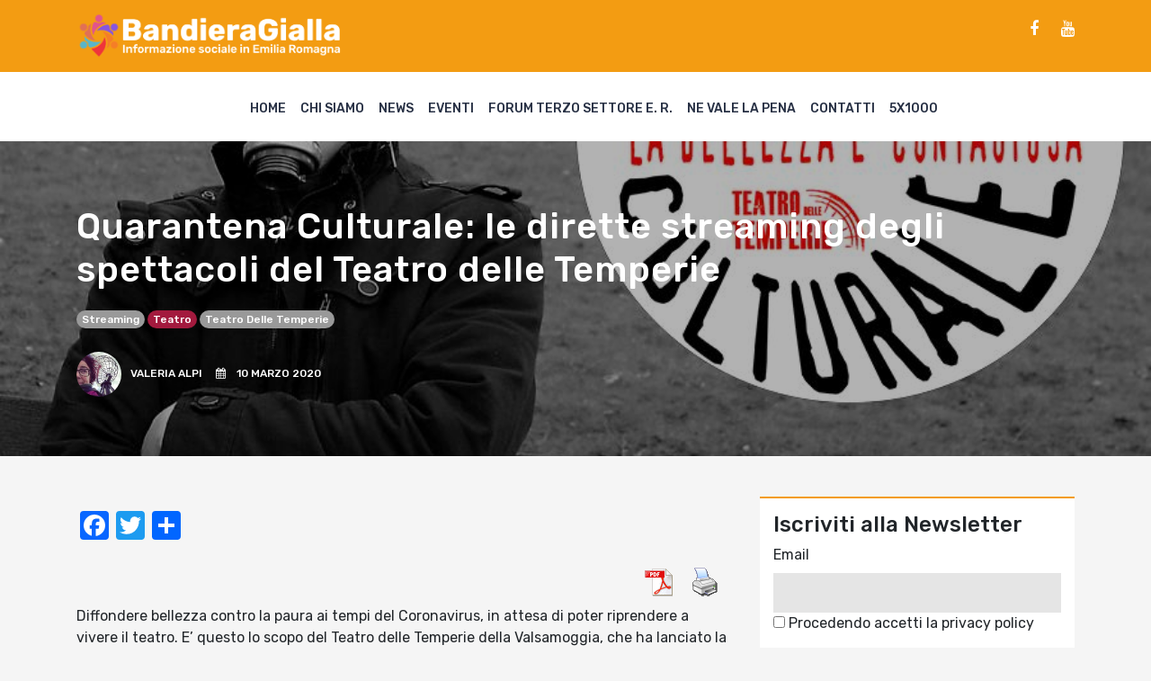

--- FILE ---
content_type: text/html; charset=UTF-8
request_url: https://www.bandieragialla.it/news/quarantena-culturale-le-dirette-streaming-degli-spettacoli-del-teatro-delle-temperie/
body_size: 10991
content:
<!doctype html>
<html lang="it">
  <head>
    
    <!-- Required meta tags -->
    <meta charset="utf-8">
    <meta name="viewport" content="width=device-width, initial-scale=1, shrink-to-fit=no">

    <!-- Bootstrap CSS -->
    <link rel="stylesheet" href="https://stackpath.bootstrapcdn.com/bootstrap/4.3.1/css/bootstrap.min.css">
    <link rel="stylesheet" href="https://stackpath.bootstrapcdn.com/font-awesome/4.7.0/css/font-awesome.min.css">     
    <meta name='robots' content='index, follow, max-image-preview:large, max-snippet:-1, max-video-preview:-1' />

	<!-- This site is optimized with the Yoast SEO plugin v21.4 - https://yoast.com/wordpress/plugins/seo/ -->
	<title>Quarantena Culturale: le dirette streaming degli spettacoli del Teatro delle Temperie - BandieraGialla</title>
	<meta name="description" content="giornalismo, sociale, terzo settore, comunicazione, volontariato, emilia romagna, bologna, disabilità, salute mentale, digitale, video, riviste, pubblicazioni, ong, cooperazione internazionale, cooperazione sociale, carcere" />
	<link rel="canonical" href="https://www.bandieragialla.it/news/quarantena-culturale-le-dirette-streaming-degli-spettacoli-del-teatro-delle-temperie/" />
	<meta property="og:locale" content="it_IT" />
	<meta property="og:type" content="article" />
	<meta property="og:title" content="Quarantena Culturale: le dirette streaming degli spettacoli del Teatro delle Temperie - BandieraGialla" />
	<meta property="og:description" content="giornalismo, sociale, terzo settore, comunicazione, volontariato, emilia romagna, bologna, disabilità, salute mentale, digitale, video, riviste, pubblicazioni, ong, cooperazione internazionale, cooperazione sociale, carcere" />
	<meta property="og:url" content="https://www.bandieragialla.it/news/quarantena-culturale-le-dirette-streaming-degli-spettacoli-del-teatro-delle-temperie/" />
	<meta property="og:site_name" content="BandieraGialla" />
	<meta property="article:publisher" content="https://www.facebook.com/bandiera.gialla.5" />
	<meta property="article:published_time" content="2020-03-10T11:41:12+00:00" />
	<meta property="article:modified_time" content="2020-03-10T11:42:08+00:00" />
	<meta property="og:image" content="https://www.bandieragialla.it/wp-content/uploads/2020/03/teatrostreaming.jpg" />
	<meta property="og:image:width" content="900" />
	<meta property="og:image:height" content="706" />
	<meta property="og:image:type" content="image/jpeg" />
	<meta name="author" content="Valeria Alpi" />
	<meta name="twitter:card" content="summary_large_image" />
	<meta name="twitter:label1" content="Scritto da" />
	<meta name="twitter:data1" content="Valeria Alpi" />
	<meta name="twitter:label2" content="Tempo di lettura stimato" />
	<meta name="twitter:data2" content="1 minuto" />
	<script type="application/ld+json" class="yoast-schema-graph">{"@context":"https://schema.org","@graph":[{"@type":"NewsArticle","@id":"https://www.bandieragialla.it/news/quarantena-culturale-le-dirette-streaming-degli-spettacoli-del-teatro-delle-temperie/#article","isPartOf":{"@id":"https://www.bandieragialla.it/news/quarantena-culturale-le-dirette-streaming-degli-spettacoli-del-teatro-delle-temperie/"},"author":{"name":"Valeria Alpi","@id":"https://www.bandieragialla.it/#/schema/person/4a337653eb727e9e31bb89f6ad608d40"},"headline":"Quarantena Culturale: le dirette streaming degli spettacoli del Teatro delle Temperie","datePublished":"2020-03-10T11:41:12+00:00","dateModified":"2020-03-10T11:42:08+00:00","mainEntityOfPage":{"@id":"https://www.bandieragialla.it/news/quarantena-culturale-le-dirette-streaming-degli-spettacoli-del-teatro-delle-temperie/"},"wordCount":268,"commentCount":0,"publisher":{"@id":"https://www.bandieragialla.it/#organization"},"image":{"@id":"https://www.bandieragialla.it/news/quarantena-culturale-le-dirette-streaming-degli-spettacoli-del-teatro-delle-temperie/#primaryimage"},"thumbnailUrl":"https://www.bandieragialla.it/wp-content/uploads/2020/03/teatrostreaming.jpg","keywords":["streaming","teatro","Teatro delle Temperie"],"articleSection":["News"],"inLanguage":"it-IT"},{"@type":"WebPage","@id":"https://www.bandieragialla.it/news/quarantena-culturale-le-dirette-streaming-degli-spettacoli-del-teatro-delle-temperie/","url":"https://www.bandieragialla.it/news/quarantena-culturale-le-dirette-streaming-degli-spettacoli-del-teatro-delle-temperie/","name":"Quarantena Culturale: le dirette streaming degli spettacoli del Teatro delle Temperie - BandieraGialla","isPartOf":{"@id":"https://www.bandieragialla.it/#website"},"primaryImageOfPage":{"@id":"https://www.bandieragialla.it/news/quarantena-culturale-le-dirette-streaming-degli-spettacoli-del-teatro-delle-temperie/#primaryimage"},"image":{"@id":"https://www.bandieragialla.it/news/quarantena-culturale-le-dirette-streaming-degli-spettacoli-del-teatro-delle-temperie/#primaryimage"},"thumbnailUrl":"https://www.bandieragialla.it/wp-content/uploads/2020/03/teatrostreaming.jpg","datePublished":"2020-03-10T11:41:12+00:00","dateModified":"2020-03-10T11:42:08+00:00","description":"giornalismo, sociale, terzo settore, comunicazione, volontariato, emilia romagna, bologna, disabilità, salute mentale, digitale, video, riviste, pubblicazioni, ong, cooperazione internazionale, cooperazione sociale, carcere","breadcrumb":{"@id":"https://www.bandieragialla.it/news/quarantena-culturale-le-dirette-streaming-degli-spettacoli-del-teatro-delle-temperie/#breadcrumb"},"inLanguage":"it-IT","potentialAction":[{"@type":"ReadAction","target":["https://www.bandieragialla.it/news/quarantena-culturale-le-dirette-streaming-degli-spettacoli-del-teatro-delle-temperie/"]}]},{"@type":"ImageObject","inLanguage":"it-IT","@id":"https://www.bandieragialla.it/news/quarantena-culturale-le-dirette-streaming-degli-spettacoli-del-teatro-delle-temperie/#primaryimage","url":"https://www.bandieragialla.it/wp-content/uploads/2020/03/teatrostreaming.jpg","contentUrl":"https://www.bandieragialla.it/wp-content/uploads/2020/03/teatrostreaming.jpg","width":900,"height":706},{"@type":"BreadcrumbList","@id":"https://www.bandieragialla.it/news/quarantena-culturale-le-dirette-streaming-degli-spettacoli-del-teatro-delle-temperie/#breadcrumb","itemListElement":[{"@type":"ListItem","position":1,"name":"Home","item":"https://www.bandieragialla.it/"},{"@type":"ListItem","position":2,"name":"Quarantena Culturale: le dirette streaming degli spettacoli del Teatro delle Temperie"}]},{"@type":"WebSite","@id":"https://www.bandieragialla.it/#website","url":"https://www.bandieragialla.it/","name":"BandieraGialla","description":"Informazione sociale nell&#039;area metropolitana di Bologna","publisher":{"@id":"https://www.bandieragialla.it/#organization"},"potentialAction":[{"@type":"SearchAction","target":{"@type":"EntryPoint","urlTemplate":"https://www.bandieragialla.it/?s={search_term_string}"},"query-input":"required name=search_term_string"}],"inLanguage":"it-IT"},{"@type":"Organization","@id":"https://www.bandieragialla.it/#organization","name":"BandieraGialla","url":"https://www.bandieragialla.it/","logo":{"@type":"ImageObject","inLanguage":"it-IT","@id":"https://www.bandieragialla.it/#/schema/logo/image/","url":"https://www.bandieragialla.it/wp-content/uploads/2020/09/logoBG_quadrato.jpg","contentUrl":"https://www.bandieragialla.it/wp-content/uploads/2020/09/logoBG_quadrato.jpg","width":500,"height":500,"caption":"BandieraGialla"},"image":{"@id":"https://www.bandieragialla.it/#/schema/logo/image/"},"sameAs":["https://www.facebook.com/bandiera.gialla.5","https://www.youtube.com/channel/UCI8CDq5qgxzbZpkDDD119yg/videos?view_as=subscriber"]},{"@type":"Person","@id":"https://www.bandieragialla.it/#/schema/person/4a337653eb727e9e31bb89f6ad608d40","name":"Valeria Alpi","image":{"@type":"ImageObject","inLanguage":"it-IT","@id":"https://www.bandieragialla.it/#/schema/person/image/","url":"https://secure.gravatar.com/avatar/1682e869375e10e0e3ca244a8b0c9e4a?s=96&d=mm&r=g","contentUrl":"https://secure.gravatar.com/avatar/1682e869375e10e0e3ca244a8b0c9e4a?s=96&d=mm&r=g","caption":"Valeria Alpi"},"url":"https://www.bandieragialla.it/author/valeria-alpi/"}]}</script>
	<!-- / Yoast SEO plugin. -->


<link rel='dns-prefetch' href='//static.addtoany.com' />
<link rel='dns-prefetch' href='//www.bandieragialla.it' />
<script type="text/javascript">
window._wpemojiSettings = {"baseUrl":"https:\/\/s.w.org\/images\/core\/emoji\/14.0.0\/72x72\/","ext":".png","svgUrl":"https:\/\/s.w.org\/images\/core\/emoji\/14.0.0\/svg\/","svgExt":".svg","source":{"concatemoji":"https:\/\/www.bandieragialla.it\/wp-includes\/js\/wp-emoji-release.min.js?ver=6.2.8"}};
/*! This file is auto-generated */
!function(e,a,t){var n,r,o,i=a.createElement("canvas"),p=i.getContext&&i.getContext("2d");function s(e,t){p.clearRect(0,0,i.width,i.height),p.fillText(e,0,0);e=i.toDataURL();return p.clearRect(0,0,i.width,i.height),p.fillText(t,0,0),e===i.toDataURL()}function c(e){var t=a.createElement("script");t.src=e,t.defer=t.type="text/javascript",a.getElementsByTagName("head")[0].appendChild(t)}for(o=Array("flag","emoji"),t.supports={everything:!0,everythingExceptFlag:!0},r=0;r<o.length;r++)t.supports[o[r]]=function(e){if(p&&p.fillText)switch(p.textBaseline="top",p.font="600 32px Arial",e){case"flag":return s("\ud83c\udff3\ufe0f\u200d\u26a7\ufe0f","\ud83c\udff3\ufe0f\u200b\u26a7\ufe0f")?!1:!s("\ud83c\uddfa\ud83c\uddf3","\ud83c\uddfa\u200b\ud83c\uddf3")&&!s("\ud83c\udff4\udb40\udc67\udb40\udc62\udb40\udc65\udb40\udc6e\udb40\udc67\udb40\udc7f","\ud83c\udff4\u200b\udb40\udc67\u200b\udb40\udc62\u200b\udb40\udc65\u200b\udb40\udc6e\u200b\udb40\udc67\u200b\udb40\udc7f");case"emoji":return!s("\ud83e\udef1\ud83c\udffb\u200d\ud83e\udef2\ud83c\udfff","\ud83e\udef1\ud83c\udffb\u200b\ud83e\udef2\ud83c\udfff")}return!1}(o[r]),t.supports.everything=t.supports.everything&&t.supports[o[r]],"flag"!==o[r]&&(t.supports.everythingExceptFlag=t.supports.everythingExceptFlag&&t.supports[o[r]]);t.supports.everythingExceptFlag=t.supports.everythingExceptFlag&&!t.supports.flag,t.DOMReady=!1,t.readyCallback=function(){t.DOMReady=!0},t.supports.everything||(n=function(){t.readyCallback()},a.addEventListener?(a.addEventListener("DOMContentLoaded",n,!1),e.addEventListener("load",n,!1)):(e.attachEvent("onload",n),a.attachEvent("onreadystatechange",function(){"complete"===a.readyState&&t.readyCallback()})),(e=t.source||{}).concatemoji?c(e.concatemoji):e.wpemoji&&e.twemoji&&(c(e.twemoji),c(e.wpemoji)))}(window,document,window._wpemojiSettings);
</script>
<style type="text/css">
img.wp-smiley,
img.emoji {
	display: inline !important;
	border: none !important;
	box-shadow: none !important;
	height: 1em !important;
	width: 1em !important;
	margin: 0 0.07em !important;
	vertical-align: -0.1em !important;
	background: none !important;
	padding: 0 !important;
}
</style>
	
<link rel='stylesheet' id='wp-block-library-css' href='https://www.bandieragialla.it/wp-includes/css/dist/block-library/style.min.css?ver=6.2.8' type='text/css' media='all' />
<link rel='stylesheet' id='classic-theme-styles-css' href='https://www.bandieragialla.it/wp-includes/css/classic-themes.min.css?ver=6.2.8' type='text/css' media='all' />
<style id='global-styles-inline-css' type='text/css'>
body{--wp--preset--color--black: #000000;--wp--preset--color--cyan-bluish-gray: #abb8c3;--wp--preset--color--white: #ffffff;--wp--preset--color--pale-pink: #f78da7;--wp--preset--color--vivid-red: #cf2e2e;--wp--preset--color--luminous-vivid-orange: #ff6900;--wp--preset--color--luminous-vivid-amber: #fcb900;--wp--preset--color--light-green-cyan: #7bdcb5;--wp--preset--color--vivid-green-cyan: #00d084;--wp--preset--color--pale-cyan-blue: #8ed1fc;--wp--preset--color--vivid-cyan-blue: #0693e3;--wp--preset--color--vivid-purple: #9b51e0;--wp--preset--gradient--vivid-cyan-blue-to-vivid-purple: linear-gradient(135deg,rgba(6,147,227,1) 0%,rgb(155,81,224) 100%);--wp--preset--gradient--light-green-cyan-to-vivid-green-cyan: linear-gradient(135deg,rgb(122,220,180) 0%,rgb(0,208,130) 100%);--wp--preset--gradient--luminous-vivid-amber-to-luminous-vivid-orange: linear-gradient(135deg,rgba(252,185,0,1) 0%,rgba(255,105,0,1) 100%);--wp--preset--gradient--luminous-vivid-orange-to-vivid-red: linear-gradient(135deg,rgba(255,105,0,1) 0%,rgb(207,46,46) 100%);--wp--preset--gradient--very-light-gray-to-cyan-bluish-gray: linear-gradient(135deg,rgb(238,238,238) 0%,rgb(169,184,195) 100%);--wp--preset--gradient--cool-to-warm-spectrum: linear-gradient(135deg,rgb(74,234,220) 0%,rgb(151,120,209) 20%,rgb(207,42,186) 40%,rgb(238,44,130) 60%,rgb(251,105,98) 80%,rgb(254,248,76) 100%);--wp--preset--gradient--blush-light-purple: linear-gradient(135deg,rgb(255,206,236) 0%,rgb(152,150,240) 100%);--wp--preset--gradient--blush-bordeaux: linear-gradient(135deg,rgb(254,205,165) 0%,rgb(254,45,45) 50%,rgb(107,0,62) 100%);--wp--preset--gradient--luminous-dusk: linear-gradient(135deg,rgb(255,203,112) 0%,rgb(199,81,192) 50%,rgb(65,88,208) 100%);--wp--preset--gradient--pale-ocean: linear-gradient(135deg,rgb(255,245,203) 0%,rgb(182,227,212) 50%,rgb(51,167,181) 100%);--wp--preset--gradient--electric-grass: linear-gradient(135deg,rgb(202,248,128) 0%,rgb(113,206,126) 100%);--wp--preset--gradient--midnight: linear-gradient(135deg,rgb(2,3,129) 0%,rgb(40,116,252) 100%);--wp--preset--duotone--dark-grayscale: url('#wp-duotone-dark-grayscale');--wp--preset--duotone--grayscale: url('#wp-duotone-grayscale');--wp--preset--duotone--purple-yellow: url('#wp-duotone-purple-yellow');--wp--preset--duotone--blue-red: url('#wp-duotone-blue-red');--wp--preset--duotone--midnight: url('#wp-duotone-midnight');--wp--preset--duotone--magenta-yellow: url('#wp-duotone-magenta-yellow');--wp--preset--duotone--purple-green: url('#wp-duotone-purple-green');--wp--preset--duotone--blue-orange: url('#wp-duotone-blue-orange');--wp--preset--font-size--small: 13px;--wp--preset--font-size--medium: 20px;--wp--preset--font-size--large: 36px;--wp--preset--font-size--x-large: 42px;--wp--preset--spacing--20: 0.44rem;--wp--preset--spacing--30: 0.67rem;--wp--preset--spacing--40: 1rem;--wp--preset--spacing--50: 1.5rem;--wp--preset--spacing--60: 2.25rem;--wp--preset--spacing--70: 3.38rem;--wp--preset--spacing--80: 5.06rem;--wp--preset--shadow--natural: 6px 6px 9px rgba(0, 0, 0, 0.2);--wp--preset--shadow--deep: 12px 12px 50px rgba(0, 0, 0, 0.4);--wp--preset--shadow--sharp: 6px 6px 0px rgba(0, 0, 0, 0.2);--wp--preset--shadow--outlined: 6px 6px 0px -3px rgba(255, 255, 255, 1), 6px 6px rgba(0, 0, 0, 1);--wp--preset--shadow--crisp: 6px 6px 0px rgba(0, 0, 0, 1);}:where(.is-layout-flex){gap: 0.5em;}body .is-layout-flow > .alignleft{float: left;margin-inline-start: 0;margin-inline-end: 2em;}body .is-layout-flow > .alignright{float: right;margin-inline-start: 2em;margin-inline-end: 0;}body .is-layout-flow > .aligncenter{margin-left: auto !important;margin-right: auto !important;}body .is-layout-constrained > .alignleft{float: left;margin-inline-start: 0;margin-inline-end: 2em;}body .is-layout-constrained > .alignright{float: right;margin-inline-start: 2em;margin-inline-end: 0;}body .is-layout-constrained > .aligncenter{margin-left: auto !important;margin-right: auto !important;}body .is-layout-constrained > :where(:not(.alignleft):not(.alignright):not(.alignfull)){max-width: var(--wp--style--global--content-size);margin-left: auto !important;margin-right: auto !important;}body .is-layout-constrained > .alignwide{max-width: var(--wp--style--global--wide-size);}body .is-layout-flex{display: flex;}body .is-layout-flex{flex-wrap: wrap;align-items: center;}body .is-layout-flex > *{margin: 0;}:where(.wp-block-columns.is-layout-flex){gap: 2em;}.has-black-color{color: var(--wp--preset--color--black) !important;}.has-cyan-bluish-gray-color{color: var(--wp--preset--color--cyan-bluish-gray) !important;}.has-white-color{color: var(--wp--preset--color--white) !important;}.has-pale-pink-color{color: var(--wp--preset--color--pale-pink) !important;}.has-vivid-red-color{color: var(--wp--preset--color--vivid-red) !important;}.has-luminous-vivid-orange-color{color: var(--wp--preset--color--luminous-vivid-orange) !important;}.has-luminous-vivid-amber-color{color: var(--wp--preset--color--luminous-vivid-amber) !important;}.has-light-green-cyan-color{color: var(--wp--preset--color--light-green-cyan) !important;}.has-vivid-green-cyan-color{color: var(--wp--preset--color--vivid-green-cyan) !important;}.has-pale-cyan-blue-color{color: var(--wp--preset--color--pale-cyan-blue) !important;}.has-vivid-cyan-blue-color{color: var(--wp--preset--color--vivid-cyan-blue) !important;}.has-vivid-purple-color{color: var(--wp--preset--color--vivid-purple) !important;}.has-black-background-color{background-color: var(--wp--preset--color--black) !important;}.has-cyan-bluish-gray-background-color{background-color: var(--wp--preset--color--cyan-bluish-gray) !important;}.has-white-background-color{background-color: var(--wp--preset--color--white) !important;}.has-pale-pink-background-color{background-color: var(--wp--preset--color--pale-pink) !important;}.has-vivid-red-background-color{background-color: var(--wp--preset--color--vivid-red) !important;}.has-luminous-vivid-orange-background-color{background-color: var(--wp--preset--color--luminous-vivid-orange) !important;}.has-luminous-vivid-amber-background-color{background-color: var(--wp--preset--color--luminous-vivid-amber) !important;}.has-light-green-cyan-background-color{background-color: var(--wp--preset--color--light-green-cyan) !important;}.has-vivid-green-cyan-background-color{background-color: var(--wp--preset--color--vivid-green-cyan) !important;}.has-pale-cyan-blue-background-color{background-color: var(--wp--preset--color--pale-cyan-blue) !important;}.has-vivid-cyan-blue-background-color{background-color: var(--wp--preset--color--vivid-cyan-blue) !important;}.has-vivid-purple-background-color{background-color: var(--wp--preset--color--vivid-purple) !important;}.has-black-border-color{border-color: var(--wp--preset--color--black) !important;}.has-cyan-bluish-gray-border-color{border-color: var(--wp--preset--color--cyan-bluish-gray) !important;}.has-white-border-color{border-color: var(--wp--preset--color--white) !important;}.has-pale-pink-border-color{border-color: var(--wp--preset--color--pale-pink) !important;}.has-vivid-red-border-color{border-color: var(--wp--preset--color--vivid-red) !important;}.has-luminous-vivid-orange-border-color{border-color: var(--wp--preset--color--luminous-vivid-orange) !important;}.has-luminous-vivid-amber-border-color{border-color: var(--wp--preset--color--luminous-vivid-amber) !important;}.has-light-green-cyan-border-color{border-color: var(--wp--preset--color--light-green-cyan) !important;}.has-vivid-green-cyan-border-color{border-color: var(--wp--preset--color--vivid-green-cyan) !important;}.has-pale-cyan-blue-border-color{border-color: var(--wp--preset--color--pale-cyan-blue) !important;}.has-vivid-cyan-blue-border-color{border-color: var(--wp--preset--color--vivid-cyan-blue) !important;}.has-vivid-purple-border-color{border-color: var(--wp--preset--color--vivid-purple) !important;}.has-vivid-cyan-blue-to-vivid-purple-gradient-background{background: var(--wp--preset--gradient--vivid-cyan-blue-to-vivid-purple) !important;}.has-light-green-cyan-to-vivid-green-cyan-gradient-background{background: var(--wp--preset--gradient--light-green-cyan-to-vivid-green-cyan) !important;}.has-luminous-vivid-amber-to-luminous-vivid-orange-gradient-background{background: var(--wp--preset--gradient--luminous-vivid-amber-to-luminous-vivid-orange) !important;}.has-luminous-vivid-orange-to-vivid-red-gradient-background{background: var(--wp--preset--gradient--luminous-vivid-orange-to-vivid-red) !important;}.has-very-light-gray-to-cyan-bluish-gray-gradient-background{background: var(--wp--preset--gradient--very-light-gray-to-cyan-bluish-gray) !important;}.has-cool-to-warm-spectrum-gradient-background{background: var(--wp--preset--gradient--cool-to-warm-spectrum) !important;}.has-blush-light-purple-gradient-background{background: var(--wp--preset--gradient--blush-light-purple) !important;}.has-blush-bordeaux-gradient-background{background: var(--wp--preset--gradient--blush-bordeaux) !important;}.has-luminous-dusk-gradient-background{background: var(--wp--preset--gradient--luminous-dusk) !important;}.has-pale-ocean-gradient-background{background: var(--wp--preset--gradient--pale-ocean) !important;}.has-electric-grass-gradient-background{background: var(--wp--preset--gradient--electric-grass) !important;}.has-midnight-gradient-background{background: var(--wp--preset--gradient--midnight) !important;}.has-small-font-size{font-size: var(--wp--preset--font-size--small) !important;}.has-medium-font-size{font-size: var(--wp--preset--font-size--medium) !important;}.has-large-font-size{font-size: var(--wp--preset--font-size--large) !important;}.has-x-large-font-size{font-size: var(--wp--preset--font-size--x-large) !important;}
.wp-block-navigation a:where(:not(.wp-element-button)){color: inherit;}
:where(.wp-block-columns.is-layout-flex){gap: 2em;}
.wp-block-pullquote{font-size: 1.5em;line-height: 1.6;}
</style>
<link rel='stylesheet' id='pdfprnt_frontend-css' href='https://www.bandieragialla.it/wp-content/plugins/pdf-print/css/frontend.css?ver=2.4.5' type='text/css' media='all' />
<link rel='stylesheet' id='owl-css' href='https://www.bandieragialla.it/wp-content/themes/bandieragialla/css/owl/owl.carousel.min.css?ver=6.2.8' type='text/css' media='all' />
<link rel='stylesheet' id='style-css' href='https://www.bandieragialla.it/wp-content/themes/bandieragialla/css/style.css?1769805080&#038;ver=6.2.8' type='text/css' media='all' />
<link rel='stylesheet' id='nicola-css' href='https://www.bandieragialla.it/wp-content/themes/bandieragialla/css/nicola.css?1769805080&#038;ver=6.2.8' type='text/css' media='all' />
<link rel='stylesheet' id='addtoany-css' href='https://www.bandieragialla.it/wp-content/plugins/add-to-any/addtoany.min.css?ver=1.16' type='text/css' media='all' />
<script type='text/javascript' id='addtoany-core-js-before'>
window.a2a_config=window.a2a_config||{};a2a_config.callbacks=[];a2a_config.overlays=[];a2a_config.templates={};a2a_localize = {
	Share: "Condividi",
	Save: "Salva",
	Subscribe: "Abbonati",
	Email: "Email",
	Bookmark: "Segnalibro",
	ShowAll: "espandi",
	ShowLess: "comprimi",
	FindServices: "Trova servizi",
	FindAnyServiceToAddTo: "Trova subito un servizio da aggiungere",
	PoweredBy: "Powered by",
	ShareViaEmail: "Condividi via email",
	SubscribeViaEmail: "Iscriviti via email",
	BookmarkInYourBrowser: "Aggiungi ai segnalibri",
	BookmarkInstructions: "Premi Ctrl+D o \u2318+D per mettere questa pagina nei preferiti",
	AddToYourFavorites: "Aggiungi ai favoriti",
	SendFromWebOrProgram: "Invia da qualsiasi indirizzo email o programma di posta elettronica",
	EmailProgram: "Programma di posta elettronica",
	More: "Di più&#8230;",
	ThanksForSharing: "Grazie per la condivisione!",
	ThanksForFollowing: "Grazie per il following!"
};
</script>
<script type='text/javascript' defer src='https://static.addtoany.com/menu/page.js' id='addtoany-core-js'></script>
<script type='text/javascript' src='https://www.bandieragialla.it/wp-includes/js/jquery/jquery.min.js?ver=3.6.4' id='jquery-core-js'></script>
<script type='text/javascript' src='https://www.bandieragialla.it/wp-includes/js/jquery/jquery-migrate.min.js?ver=3.4.0' id='jquery-migrate-js'></script>
<script type='text/javascript' defer src='https://www.bandieragialla.it/wp-content/plugins/add-to-any/addtoany.min.js?ver=1.1' id='addtoany-jquery-js'></script>
<script type='text/javascript' src='https://www.bandieragialla.it/wp-content/themes/bandieragialla/css/owl/owl.carousel.min.js?ver=6.2.8' id='owl-js'></script>
<script type='text/javascript' src='https://www.bandieragialla.it/wp-content/themes/bandieragialla/js/app.js?1769805080&#038;ver=6.2.8' id='app-js'></script>
<link rel="https://api.w.org/" href="https://www.bandieragialla.it/wp-json/" /><link rel="alternate" type="application/json" href="https://www.bandieragialla.it/wp-json/wp/v2/posts/876" /><link rel="EditURI" type="application/rsd+xml" title="RSD" href="https://www.bandieragialla.it/xmlrpc.php?rsd" />
<link rel="wlwmanifest" type="application/wlwmanifest+xml" href="https://www.bandieragialla.it/wp-includes/wlwmanifest.xml" />
<meta name="generator" content="WordPress 6.2.8" />
<link rel='shortlink' href='https://www.bandieragialla.it/?p=876' />
<link rel="alternate" type="application/json+oembed" href="https://www.bandieragialla.it/wp-json/oembed/1.0/embed?url=https%3A%2F%2Fwww.bandieragialla.it%2Fnews%2Fquarantena-culturale-le-dirette-streaming-degli-spettacoli-del-teatro-delle-temperie%2F" />
<link rel="alternate" type="text/xml+oembed" href="https://www.bandieragialla.it/wp-json/oembed/1.0/embed?url=https%3A%2F%2Fwww.bandieragialla.it%2Fnews%2Fquarantena-culturale-le-dirette-streaming-degli-spettacoli-del-teatro-delle-temperie%2F&#038;format=xml" />
		<style type="text/css" id="wp-custom-css">
			form.searchform input{
	width: 100%;
	display: block;
	margin-bottom: 1rem;
	background: #ddd;
	border: none;
	padding: 10px;
}

form.searchform input[type=submit]{
	padding: 5px;
	color: #fff;
	text-transform: uppercase;
	letter-spacing: 1px;
	background: #f39c12;
	border-radius: 30px
}		</style>
		 

  </head>
  <body class="post-template-default single single-post postid-876 single-format-standard">


    <header>

      <div class="sub-menu-container">
        <div class="container">
          <div class="row align-items-center">
            <div class="col-sm-6">
              <!--<div class="text-logo"><a href="https://www.bandieragialla.it">BandieraGialla</a><span>Informazione sociale nell'area metropolitana di Bologna</span></div>-->
              <div class="text-logo"><a href="https://www.bandieragialla.it"><img src="/wp-content/uploads/2023/07/logo7.png" /></a></div>
            </div>
            <div class="col-sm-6">
              <div class="social-links"><a href='https://www.facebook.com/bandiera.gialla.5/' class='fa fa-facebook' target='_blank'></a><a href='https://www.youtube.com/channel/UCI8CDq5qgxzbZpkDDD119yg/videos' class='fa fa-youtube' target='_blank'></a></div><div class="social-links">
<p></p>
</div>            </div>
          </div>
        </div>
      </div>

      <div class="menu-container">
          <div class="container">
            <div class="row">       
              <div class="col-12">
                <div class="hamburger"><span></span>
                <span></span>
                <span></span></div>
                <div class="menu-top-menu-container"><ul id="menu-top-menu" class="links"><li id="menu-item-7" class="menu-item menu-item-type-custom menu-item-object-custom menu-item-7"><a href="/">Home</a></li>
<li id="menu-item-195" class="menu-item menu-item-type-custom menu-item-object-custom menu-item-195"><a href="https://www.bandieragialla.it/chi-siamo">Chi siamo</a></li>
<li id="menu-item-89" class="menu-item menu-item-type-taxonomy menu-item-object-category current-post-ancestor current-menu-parent current-post-parent menu-item-89"><a href="https://www.bandieragialla.it/category/news/">News</a></li>
<li id="menu-item-93" class="menu-item menu-item-type-taxonomy menu-item-object-category menu-item-93"><a href="https://www.bandieragialla.it/category/eventi/">Eventi</a></li>
<li id="menu-item-95" class="menu-item menu-item-type-taxonomy menu-item-object-category menu-item-95"><a href="https://www.bandieragialla.it/category/forum-terzo-settore/">Forum Terzo Settore E. R.</a></li>
<li id="menu-item-94" class="menu-item menu-item-type-taxonomy menu-item-object-category menu-item-has-children menu-item-94"><a href="https://www.bandieragialla.it/category/forum-carcere/">Ne vale la pena</a>
<ul class="sub-menu">
	<li id="menu-item-767" class="menu-item menu-item-type-post_type menu-item-object-page menu-item-767"><a href="https://www.bandieragialla.it/la-redazione-di-ne-vale-la-pena/">la redazione</a></li>
</ul>
</li>
<li id="menu-item-6" class="menu-item menu-item-type-post_type menu-item-object-page menu-item-6"><a href="https://www.bandieragialla.it/contatti/">Contatti</a></li>
<li id="menu-item-15923" class="menu-item menu-item-type-custom menu-item-object-custom menu-item-15923"><a href="https://www.accaparlante.it/u/186-5x1000">5X1000</a></li>
</ul></div>                
                <!--
                <div class="links">
                  <a href="#">Home</a>
                  <a href="#">Chi Siamo</a>
                  <a href="#">Forum TS Bologna</a>
                  <a href="#">Forum TS Bologna</a>
                  <a href="#">Carcere</a>
                  <a href="#">Inchieste</a>
                  <a href="#">Eventi</a>
                  <a href="#">Contatti</a>
                </div>
                -->

              </div>
            </div>
          </div>
        </div>

      </header>
	<style type="text/css">
		.last-news:before{
			background-image: url(https://www.bandieragialla.it/wp-content/uploads/2020/03/teatrostreaming.jpg);
			background-color: transparent;
			background-size: cover; 
			background-position: center center; 
		}
	</style>

	<section class="last-news"> 
		<div class="container">
			<div class="row">
				<div class="col-sm-12">
					<div class="article-title">
						<h1>Quarantena Culturale: le dirette streaming degli spettacoli del Teatro delle Temperie</h1>
						<div class="tags" style='margin-bottom: 15px;'>
						<a href="https://www.bandieragialla.it/tag/streaming/" class="tags-2" style="background-color: " >streaming</a><a href="https://www.bandieragialla.it/tag/teatro/" class="tags-2" style="background-color: #a31a3e" >teatro</a><a href="https://www.bandieragialla.it/tag/teatro-delle-temperie/" class="tags-2" style="background-color: " >Teatro delle Temperie</a>						</div>
						<div class="author">
							<img alt='' src='https://secure.gravatar.com/avatar/1682e869375e10e0e3ca244a8b0c9e4a?s=96&#038;d=mm&#038;r=g' srcset='https://secure.gravatar.com/avatar/1682e869375e10e0e3ca244a8b0c9e4a?s=192&#038;d=mm&#038;r=g 2x' class='avatar avatar-96 photo' height='96' width='96' loading='lazy' decoding='async'/>Valeria Alpi &nbsp;&nbsp;&nbsp; <i class='fa fa-calendar' ></i> &nbsp;&nbsp; 10 Marzo 2020						</div>
					</div>
				</div>
			</div>
		</div>
	</section>

	

	<div class="container">
		<div class="row">

			<div class="col-sm-8">
				<div class="article-body">
					<div class="addtoany_share_save_container addtoany_content addtoany_content_top"><div class="a2a_kit a2a_kit_size_32 addtoany_list" data-a2a-url="https://www.bandieragialla.it/news/quarantena-culturale-le-dirette-streaming-degli-spettacoli-del-teatro-delle-temperie/" data-a2a-title="Quarantena Culturale: le dirette streaming degli spettacoli del Teatro delle Temperie"><a class="a2a_button_facebook" href="https://www.addtoany.com/add_to/facebook?linkurl=https%3A%2F%2Fwww.bandieragialla.it%2Fnews%2Fquarantena-culturale-le-dirette-streaming-degli-spettacoli-del-teatro-delle-temperie%2F&amp;linkname=Quarantena%20Culturale%3A%20le%20dirette%20streaming%20degli%20spettacoli%20del%20Teatro%20delle%20Temperie" title="Facebook" rel="nofollow noopener" target="_blank"></a><a class="a2a_button_twitter" href="https://www.addtoany.com/add_to/twitter?linkurl=https%3A%2F%2Fwww.bandieragialla.it%2Fnews%2Fquarantena-culturale-le-dirette-streaming-degli-spettacoli-del-teatro-delle-temperie%2F&amp;linkname=Quarantena%20Culturale%3A%20le%20dirette%20streaming%20degli%20spettacoli%20del%20Teatro%20delle%20Temperie" title="Twitter" rel="nofollow noopener" target="_blank"></a><a class="a2a_dd addtoany_share_save addtoany_share" href="https://www.addtoany.com/share"></a></div></div><div class="pdfprnt-buttons pdfprnt-buttons-post pdfprnt-top-right"><a href="https://www.bandieragialla.it/news/quarantena-culturale-le-dirette-streaming-degli-spettacoli-del-teatro-delle-temperie/?print=pdf" class="pdfprnt-button pdfprnt-button-pdf" target="_blank"><img src="https://www.bandieragialla.it/wp-content/plugins/pdf-print/images/pdf.png" alt="image_pdf" title="Visualizza PDF" /></a><a href="https://www.bandieragialla.it/news/quarantena-culturale-le-dirette-streaming-degli-spettacoli-del-teatro-delle-temperie/?print=print" class="pdfprnt-button pdfprnt-button-print" target="_blank"><img src="https://www.bandieragialla.it/wp-content/plugins/pdf-print/images/print.png" alt="image_print" title="Stampa contenuto" /></a></div>
<p>Diffondere bellezza contro la paura ai tempi del Coronavirus, in attesa di poter riprendere a vivere il teatro. E&#8217; questo lo scopo del Teatro delle Temperie della Valsamoggia, che ha lanciato la &#8220;Quarantena Culturale&#8221;, una rassegna di eventi per grandi e piccoli <a href="https://www.facebook.com/teatrodelletemperie/"><strong>in diretta streaming su Facebook</strong></a>. </p>



<p>Quarantena Culturale <strong>per i più piccoli trasmetterà giovedì 12 marzo, alle ore 17, Nina e il Covid-19</strong>, un’avventura tra strani personaggi e folli peripezie, per raccontare ai più piccoli la situazione del momento.</p>



<p><strong>Gli appuntamenti per un pubblico più adulto saranno mercoledì 11 marzo, alle ore 21, Voci dal Mediterraneo</strong>, un reading musicale con la voce di Andrea Lupo, accompagnata dalle melodie di Guido Sodo e dalle acrobazie di Camilla Ferrari, per raccontare di viaggi di oggi, di ieri e di domani, vivendo speranze, naufragi e nuove libertà;<strong> mercoledì 18 marzo, alle ore 21, in diretta streaming si potrà assistere a Il poeta vagabondo &#8211; parole e vita di Emanuel Carnevali</strong>, un reading poetico musicale che è un omaggio a un grande poeta italiano, troppo poco considerato, che ha vissuto gli ultimi anni della sua vita sul nostro territorio, fra Bologna e Bazzano.<br><strong>Mercoledì 25 marzo, alle ore 21, la compagnia Teatro delle Temperie sarà protagonista di una diretta Facebook dal titolo La teatromanzia di Madame Banshee</strong>, un susseguirsi di scene teatrali presentate dalla fattucchiera protagonista della produzione estiva della compagnia; il pubblico potrà godersi scene comiche, drammatiche, grottesche e romantiche, musiche danze, acrobazie.</p>



<p>Questi eventi in diretta streaming saranno disponibili fino alle 12 del giorno successivo.</p>



<p><strong>Per informazioni:</strong><br><a href="https://www.facebook.com/teatrodelletemperie/">www.facebook.com/teatrodelletemperie</a><br><a href="http://www.teatrodelletemperie.com">www.teatrodelletemperie.com</a><br><a href="mailto:info@teatrodelletemperie.com">info@teatrodelletemperie.com</a></p>
<div class="addtoany_share_save_container addtoany_content addtoany_content_bottom"><div class="a2a_kit a2a_kit_size_32 addtoany_list" data-a2a-url="https://www.bandieragialla.it/news/quarantena-culturale-le-dirette-streaming-degli-spettacoli-del-teatro-delle-temperie/" data-a2a-title="Quarantena Culturale: le dirette streaming degli spettacoli del Teatro delle Temperie"><a class="a2a_button_facebook" href="https://www.addtoany.com/add_to/facebook?linkurl=https%3A%2F%2Fwww.bandieragialla.it%2Fnews%2Fquarantena-culturale-le-dirette-streaming-degli-spettacoli-del-teatro-delle-temperie%2F&amp;linkname=Quarantena%20Culturale%3A%20le%20dirette%20streaming%20degli%20spettacoli%20del%20Teatro%20delle%20Temperie" title="Facebook" rel="nofollow noopener" target="_blank"></a><a class="a2a_button_twitter" href="https://www.addtoany.com/add_to/twitter?linkurl=https%3A%2F%2Fwww.bandieragialla.it%2Fnews%2Fquarantena-culturale-le-dirette-streaming-degli-spettacoli-del-teatro-delle-temperie%2F&amp;linkname=Quarantena%20Culturale%3A%20le%20dirette%20streaming%20degli%20spettacoli%20del%20Teatro%20delle%20Temperie" title="Twitter" rel="nofollow noopener" target="_blank"></a><a class="a2a_dd addtoany_share_save addtoany_share" href="https://www.addtoany.com/share"></a></div></div>				</div>
			</div>
				
			<div class="col-sm-4">
				<div class="widget_text widget-bar"><h4>Iscriviti alla Newsletter</h4><div class="textwidget custom-html-widget"><div class="newsletter-module">
<form method="post" action="https://www.bandieragialla.it/?na=s">

<input type="hidden" name="nlang" value=""><div class="tnp-field tnp-field-email"><label for="tnp-email">Email</label>
<input class="tnp-email" type="email" name="ne" value="" required></div>
<div class="tnp-field tnp-privacy-field"><label><input type="checkbox" name="ny" required class="tnp-privacy">&nbsp;Procedendo accetti la privacy policy</label></div><div class="tnp-field tnp-field-button"><input class="btn btn-block btn-event-block" type="submit" value="Iscriviti" style="height: padding: 15px; background: #f39c12;">
</div>
</form>
</div>

</div></div><div class="widget-bar"><h4>Cerca nel sito</h4><form role="search" method="get" id="searchform" class="searchform" action="https://www.bandieragialla.it/">
				<div>
					<label class="screen-reader-text" for="s">Ricerca per:</label>
					<input type="text" value="" name="s" id="s" />
					<input type="submit" id="searchsubmit" value="Cerca" />
				</div>
			</form></div><div class="widget-bar"><h4>Prossimi eventi</h4><div class="next-events"><a href="https://www.bandieragialla.it/eventi/accoglienza-e-affido-familiari-due-incontri-informativi-e-un-percorso-in-partenza/" class="event-item">
					<img width="320" height="320" src="https://www.bandieragialla.it/wp-content/uploads/2026/01/Screenshot-2026-01-20-alle-13.31.24-320x320.png" class="attachment-thumbnail size-thumbnail wp-post-image" alt="" decoding="async" 0="300" 1="200" />
					<div class="event-item-content">
						<div class="calendar">31<span>gen</span></div>
						<div class="content">Accoglienza e Affido familiari: due incontri informativi e un percorso in partenza</div>
					</div>
				</a><a href="https://www.bandieragialla.it/eventi/raccontare-il-conflitto-incontro-con-nancy-porsia/" class="event-item">
					<img width="320" height="320" src="https://www.bandieragialla.it/wp-content/uploads/2026/01/old-2238092_1920-320x320.jpg" class="attachment-thumbnail size-thumbnail wp-post-image" alt="" decoding="async" loading="lazy" 0="300" 1="200" />
					<div class="event-item-content">
						<div class="calendar">04<span>feb</span></div>
						<div class="content">&#8220;Raccontare il conflitto&#8221;, incontro con Nancy Porsia</div>
					</div>
				</a><a href="https://www.bandieragialla.it/eventi/cena-di-solidarieta-con-le-ong-nova-e-namaste/" class="event-item">
					<img width="320" height="320" src="https://www.bandieragialla.it/wp-content/uploads/2026/01/image-e1768497744449-320x320.png" class="attachment-thumbnail size-thumbnail wp-post-image" alt="" decoding="async" loading="lazy" 0="300" 1="200" />
					<div class="event-item-content">
						<div class="calendar">13<span>feb</span></div>
						<div class="content">Alle Cucine Popolari una cena di solidarietà per il Congo</div>
					</div>
				</a></div>
			<a href="https://www.bandieragialla.it/category/eventi/" class="btn btn-block btn-event-block" >Tutti gli eventi <i class="fa fa-chevron-right"></i></a>
		    </div><div class="widget_text widget-bar"><div class="textwidget custom-html-widget"><div class="sponsor-title">ACCAPARLANTE</div>
<p><a href="http://www.accaparlante.it"><img class="sponsor-image" src="https://www.bandieragialla.it/wp-content/uploads/2023/01/cropped-logo_accaparlante_no_onluse-cdhok-copia.gif" /></a></p>

<div class="sponsor-title">VECCHIO SITO</div>
<p><a href="https://www.archivio.bandieragialla.it/"><img class="sponsor-image" src="https://www.bandieragialla.it/wp-content/uploads/2020/12/logoBG_quadrato-5-1.jpg" /></a></p>

<div class="sponsor-title">PILASTRO BOLOGNA</div>
<p><a href="https://www.pilastrobologna.it/"><img class="sponsor-image" src="https://www.bandieragialla.it/wp-content/uploads/2020/12/pilastroblog.jpg" /></a></p>

</div></div>			</div>

		</div>
	</div>

		<footer>
		<div class="container">
			<div class="row">
				<div class="col-sm-4"><h2 class="widgettitle">BandieraGialla</h2>
			<div class="textwidget"><p>Bandieragialla &#8211; cooperativa sociale Accaparlante 1999-2023, via Pirandello 24 , 40127 Bologna, tel. 051/6415005 E-mail: redazione@bandieragialla.it Pubblicazione registrata al tribunale di Bologna n. 6963 del 18/11/99</p>
</div>
		</div>
				<div class="col-sm-4"><h2 class="widgettitle">Cookie &#038; Privacy</h2>
			<div class="textwidget"><p>I cookie ci aiutano a fornire i nostri servizi. Utilizzando tali servizi, accetti l&#8217;utilizzo dei cookie da parte nostra.<a href="https://www.bandieragialla.it/cookie-policy/"><strong> Maggiori Informazioni</strong></a></p>
</div>
		</div>
				<div class="col-sm-4">
					<b>Continua a seguirci</b>
					<div class="social-links"><a href='https://www.facebook.com/bandiera.gialla.5/' class='fa fa-facebook' target='_blank'></a><a href='https://www.youtube.com/channel/UCI8CDq5qgxzbZpkDDD119yg/videos' class='fa fa-youtube' target='_blank'></a></div><div class="social-links">
<p></p>
</div>				</div>
			</div>
		</div>
	</footer>

  <!-- Optional JavaScript -->
  
   
</body>

<!-- Page supported by LiteSpeed Cache 7.6.2 on 2026-01-30 21:31:20 -->